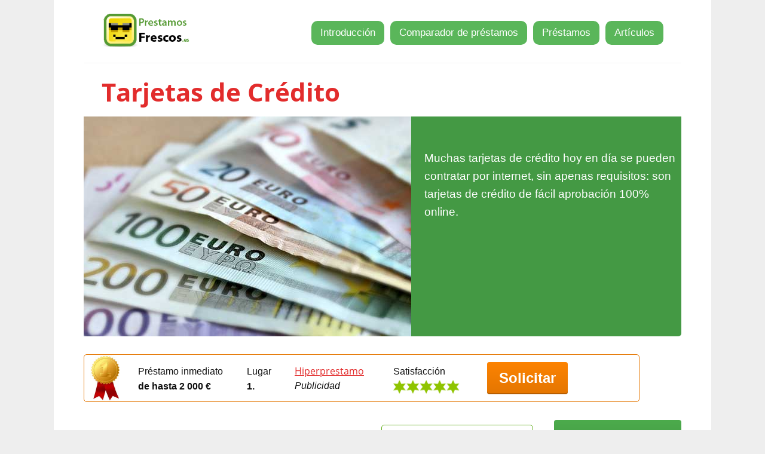

--- FILE ---
content_type: text/html; charset=utf-8
request_url: https://www.prestamosfrescos.es/tarjetas-de-credito
body_size: 14491
content:
<!DOCTYPE html>
<html lang="es">
<head>
    <meta charset="utf-8">
    <meta name="viewport" content="width=device-width, initial-scale=1.0, maximum-scale=1.0, user-scalable=no">
    <meta name="description" content="Muchas tarjetas de crédito hoy en día se pueden contratar por internet, sin apenas requisitos: son tarjetas de crédito de fácil aprobación 100% online.">
    <meta name="robots" content="index,follow">
    <meta property="og:title" content="Tarjetas de Crédito - PrestamosFrescos.es">
    <meta property="og:description" content="Muchas tarjetas de crédito hoy en día se pueden contratar por internet, sin apenas requisitos: son tarjetas de crédito de fácil aprobación 100% online.">
    <meta property="og:image" content="https://www.prestamosfrescos.es/assets/design/tartejas-credito.jpg">
    <meta property="og:url" content="https://www.prestamosfrescos.es/tarjetas-de-credito">
    <meta name="google-site-verification" content="JNliramDNO0o-2u9AdnS9i5jXU8HnFVNocATC8I0s00">
    <link rel="canonical" href="https://www.prestamosfrescos.es/tarjetas-de-credito">
    
    <link rel="shortcut icon" href="/assets/design/favicon.ico">
        <link rel="stylesheet" href="/assets/front/dist/styles.min.css?v=2" media="all">
    <meta name="viewport" content="width=device-width, initial-scale=1.0, maximum-scale=1.0, user-scalable=no">
<script async src="https://pagead2.googlesyndication.com/pagead/js/adsbygoogle.js?client=ca-pub-2047336476021474"
     crossorigin="anonymous"></script>
    <!--[if (lt IE 9)&(!IEMobile)]><script src="/assets/front/js/html5shiv.js"></script><![endif]-->
    <!--[if (lt IE 9)&(!IEMobile)]><script src="/assets/front/js/respond.min.js"></script><![endif]-->

    <title id="snippet--title">Tarjetas de Crédito</title>
<!-- Google Tag Manager -->
<script>(function(w,d,s,l,i){w[l]=w[l]||[];w[l].push({'gtm.start':
new Date().getTime(),event:'gtm.js'});var f=d.getElementsByTagName(s)[0],
j=d.createElement(s),dl=l!='dataLayer'?'&l='+l:'';j.async=true;j.src=
'https://www.googletagmanager.com/gtm.js?id='+i+dl;f.parentNode.insertBefore(j,f);
})(window,document,'script','dataLayer','GTM-TJS2JFF');</script>
<!-- End Google Tag Manager -->


    
</head>

<body>

    <div class="wrapper">
        <header class="header">
            <p class="logo only-desktop">
                <a href="https://www.prestamosfrescos.es" title="PrestamosFrescos.es"><img src="/assets/design/logo.png" alt="PrestamosFrescos.es logo"></a>
                <span class="font-smaller">Su hija Independiente</span>
            </p>

            <div class="header only-mobile">
                <div class="logo">
                    <p class="logo">
                        <a href="https://www.prestamosfrescos.es" title="PrestamosFrescos.es"><img src="/assets/design/logo.png" alt="PrestamosFrescos.es logo"></a>
                        <span class="font-smaller">Su hija Independiente</span>
                    </p>
                </div>
                <div class="link">
                    <a href="javascript:void(0)" class="nav-toggle">Menu</a>
                </div>
            </div>
            <nav class="nav">
    <ul id="nav">
        <li><a href="https://www.prestamosfrescos.es">Introducción</a></li>
        <li><a href="/comparador">Comparador de préstamos</a></li>  
        <li><a href="/prestamos">Préstamos</a></li>
        <li><a href="/blog">Artículos</a></li>
      
    </ul>
</nav><!-- .nav -->

        </header><!-- .header -->

        <div id="subheader">
            <h1 id="snippet--h1">        
         Tarjetas de Crédito
</h1>
        </div>

        
 



    <div class="hero">
        <div class="hero-image">
            <img src="/assets/design/top.jpg" alt="       Tarjetas de Crédito
">
        </div>
        <div class="hero-text">
            
            <p class="font-bigger" style="color:white">        Muchas tarjetas de crédito hoy en día se pueden contratar por internet, sin apenas requisitos: son tarjetas de crédito de fácil aprobación 100% online.
</p>

        </div>
    </div>
<div class="container">
   


 <div class="oneOffer" style="border:1px solid #e47601">
    <div class="short">
    <span class="logo" style="width:70px">
        <a href="https://www.prestamosfrescos.es/prestamo/Hiperprestamo/solicitud#form" target="_blank" rel="nofollow sponsored noopener"><img src="https://www.prestamosfrescos.es//assets/design/medal1.jpg" alt="Préstamo Principal"></a>
    </span>
  </div>        
        <div class="vyse" >
            <span class="title">Préstamo inmediato</span>
            <span class="subtitle">de hasta 2 000 €</span>
        </div>
        <div class="urok">
            <span class="title">Lugar</span>
            <span class="subtitle rating">1.</span>
        </div>
        <div class="jmeno">
            <h3 class="title"><a href="https://www.prestamosfrescos.es/prestamo/Hiperprestamo/solicitud#form" target="_blank" rel="nofollow sponsored noopener">Hiperprestamo</a></h3>
              <em>Publicidad</em>
        </div>
        <div class="doba-splaceni">
            <span class="title">Satisfacción</span>
            <span class="subtitle"><img src="https://www.prestamosfrescos.es/assets/design/5_stars.png" alt="5"></span>
        </div>
        <div class="tlacitka2">
            <a href="https://www.prestamosfrescos.es/prestamo/Hiperprestamo/solicitud#form" target="_blank" rel="nofollow sponsored noopener" class="button button-big button-03 info-button2" >Solicitar</a>
        </div>
    </div> 

  
<div id="form">
    <form class="inline" action="/comparador" method="get">
        <label>Comparar por monto del préstamo</label>
        <input type="text" placeholder="Ingrese el monto" value="1000" name="cantidad">
        <span class="currency">€</span>
        <button type="submit" class="button button-big button-02">Mostrar ofertas</button>
    </form>
</div>           <div id="pujcky" class="tab-content">
      <a class="sortByPrice" href="#pujcky">Importes disponibles <img src="/assets/design/sort-down.png" alt="ordenar por precio hacia abajo"><img src="/assets/design/sort-up.png" alt="Ordenar por precio up"></a> &nbsp;&nbsp;    <a class="sortByRating" href="#pujcky" >Tasa de interés <img src="/assets/design/sort-down.png" alt="Ordenar por tipo de interés baja"><img src="/assets/design/sort-up.png" alt="Ordenar por tipo de interés baja"></a>
         </div>
        <div class="results">
<div class="oneOffer results-row" style="display: block;clear:both" >
    <div class="short">
        <div class="logo">
            <div>&nbsp;</div>
            <a href="/prestamo/capital-on-tap-tarjeta" title="Capital on tap tarjeta">
                    <img src="/assets/design/capital-on-tap-tarjeta-logo.png" alt="Capital on tap tarjeta">
            </a>
        </div>
             <div class="jmeno">
            <span class="title"><a href="/prestamo/capital-on-tap-tarjeta" title="Capital on tap tarjeta">Capital on tap tarjeta</a></span>
            <span class="subtitle"><img src="/assets/design/5_stars.png" class="stars" alt="Capital on tap tarjeta hodnocení - 5"></span>
        </div>
        <span class="price">50000</span>
        <div class="vyse">
            <span class="title">Importes disponibles</span>
            <span class="subtitle">500 € - 50 000 €</span>
        </div>
        <div class="urok">
            <span class="title">Interés</span>
            <span class="subtitle rating">0,79 %</span>
        </div>
        <div class="doba-splaceni">
            <span class="title">Devolución</span>
            <span class="subtitle">1 - 18 meses</span>
        </div>
        <div class="tlacitka">
            <a href="#informace" class="button button-normal button-02 btn_informace">Información</a>
            <a href="/prestamo/capital-on-tap-tarjeta/solicitud#form" class="button button-normal button-01 info-button2" target="_blank" rel="nofollow noopener">Más </a>
        </div>
    </div>
   
    <div class="offerDetail detail" >
        <h4>Los comunicados de prensa</h4>
        <div class="col col_01">
            <div class="left first">
                <p class="head">Propiedades de los préstamos</p>
                <ul class="gray list">
                    <li><span>Crédito desde hasta 50.000€
</span></li>
                    <li><span>Que puedes pagar de 1 a 18 meses</span></li>
                </ul>
            </div>
        </div>
        <div class="col col_02">
            <div class="left">
                <p class="head">Los términos del préstamo</p>
                <ul class="gray list">
                    <li><span>Tener más de 18 años
</span></li>
                    <li><span>Con Domicilio permanente de España</span></li>
                </ul>
            </div>
        </div>

        <div class="col col_03">
            <div class="left second">
                <p class="head">Acerca de</p>
                <p></p>
                <ul class="step-by-step">
                </ul>
                <p style="text-align: justify;">
                    
                    aqui esta informacion sobre la empresa <a href="/prestamo/capital-on-tap-tarjeta/sobre-la-empresa">New Wave Capital Ltd.</a>
                </p>
            </div>
        </div>
        <div class="end">
           
                <span>Prestado de 50 000 Euros con interés de la 0,79 %</span>
                <a href="/prestamo/capital-on-tap-tarjeta/solicitud#form" class="button button-big button-01"><i class="icon-arrow"></i>Más información</a><span style="background:#5ab65a;color:white;padding:4px 10px;font-size:12px;font-weight:normal">publicidad</span>
           

                <p class="font-smaller">Ejemplo: <em>Si pide prestado 5 000 € por 12 meses, va a pagar 7 202.06  € en total. Así que el impuesto va a ser 202.06 €.​</em></p>
        </div>
    </div>
</div>
<div class="oneOffer results-row" style="display: block;clear:both" >
    <div class="short">
        <div class="logo">
            <div>&nbsp;</div>
            <a href="/prestamo/self-bank-tarjeta" title="Self Bank Ten Tu Crédito (tarjeta)">
                    <img src="/assets/design/self-bank-tarjeta-logo.jpeg" alt="Self Bank Ten Tu Crédito (tarjeta)">
            </a>
        </div>
             <div class="jmeno">
            <span class="title"><a href="/prestamo/self-bank-tarjeta" title="Self Bank Ten Tu Crédito (tarjeta)">Self Bank Ten Tu Crédito (tarjeta)</a></span>
            <span class="subtitle"><img src="/assets/design/3_stars.png" class="stars" alt="Self Bank Ten Tu Crédito (tarjeta) hodnocení - 3"></span>
        </div>
        <span class="price">15000</span>
        <div class="vyse">
            <span class="title">Importes disponibles</span>
            <span class="subtitle">1 € - 15 000 €</span>
        </div>
        <div class="urok">
            <span class="title">Interés</span>
            <span class="subtitle rating">4,66 %</span>
        </div>
        <div class="doba-splaceni">
            <span class="title">Devolución</span>
            <span class="subtitle">1 - 12 meses</span>
        </div>
        <div class="tlacitka">
            <a href="#informace" class="button button-normal button-02 btn_informace">Información</a>
            <a href="/prestamo/self-bank-tarjeta/solicitud#form" class="button button-normal button-01 info-button2" target="_blank" rel="nofollow noopener">Más </a>
        </div>
    </div>
   
    <div class="offerDetail detail" >
        <h4>Los comunicados de prensa</h4>
        <div class="col col_01">
            <div class="left first">
                <p class="head">Propiedades de los préstamos</p>
                <ul class="gray list">
                    <li><span>Crédito hasta 15.000€
</span></li>
                    <li><span>Sin plazos de madurez</span></li>
                </ul>
            </div>
        </div>
        <div class="col col_02">
            <div class="left">
                <p class="head">Los términos del préstamo</p>
                <ul class="gray list">
                    <li><span>Tener más de 18 años
</span></li>
                    <li><span>Con Domicilio permanente de España</span></li>
                </ul>
            </div>
        </div>

        <div class="col col_03">
            <div class="left second">
                <p class="head">Acerca de</p>
                <p></p>
                <ul class="step-by-step">
                </ul>
                <p style="text-align: justify;">
                    Self Bank es un banco 100% digital que ofrece servicios orientados a las inversiones, cuenta con el respaldo de Warburg Pincus (fondo de capital de riesgo norteamericano) y ha desarrollado una plataforma de negociación avanzada desde su fundación …
                    aqui esta informacion sobre la empresa <a href="/prestamo/self-bank-tarjeta/sobre-la-empresa">Self Trade Bank, S.A.U.</a>
                </p>
            </div>
        </div>
        <div class="end">
           
                <span>Prestado de 15 000 Euros con interés de la 4,66 %</span>
                <a href="/prestamo/self-bank-tarjeta/solicitud#form" class="button button-big button-01"><i class="icon-arrow"></i>Más información</a><span style="background:#5ab65a;color:white;padding:4px 10px;font-size:12px;font-weight:normal">publicidad</span>
           

                <p class="font-smaller">Ejemplo: <em>Si pide prestado 1 000 € por 12 meses, va a pagar 1 192.06 € en total. Así que el impuesto va a ser 192.06 €.​</em></p>
        </div>
    </div>
</div>
<div class="oneOffer results-row" style="display: block;clear:both" >
    <div class="short">
        <div class="logo">
            <div>&nbsp;</div>
            <a href="/prestamo/tarjeta-alcampo" title="Tarjeta Alcampo">
                    <img src="/assets/design/tarjeta-alcampo-logo.png" alt="Tarjeta Alcampo">
            </a>
        </div>
             <div class="jmeno">
            <span class="title"><a href="/prestamo/tarjeta-alcampo" title="Tarjeta Alcampo">Tarjeta Alcampo</a></span>
            <span class="subtitle"><img src="/assets/design/5_stars.png" class="stars" alt="Tarjeta Alcampo hodnocení - 5"></span>
        </div>
        <span class="price">3000</span>
        <div class="vyse">
            <span class="title">Importes disponibles</span>
            <span class="subtitle">100 € - 3 000 €</span>
        </div>
        <div class="urok">
            <span class="title">Interés</span>
            <span class="subtitle rating">0 %</span>
        </div>
        <div class="doba-splaceni">
            <span class="title">Devolución</span>
            <span class="subtitle">1 - 36 meses</span>
        </div>
        <div class="tlacitka">
            <a href="#informace" class="button button-normal button-02 btn_informace">Información</a>
            <a href="/prestamo/tarjeta-alcampo/solicitud#form" class="button button-normal button-01 info-button2" target="_blank" rel="nofollow noopener">Más </a>
        </div>
    </div>
   
    <div class="offerDetail detail" >
        <h4>Los comunicados de prensa</h4>
        <div class="col col_01">
            <div class="left first">
                <p class="head">Propiedades de los préstamos</p>
                <ul class="gray list">
                    <li><span>Gratuita, sin cuota de emisión ni de renovación
</span></li>
                    <li><span>Descuentos exclusivos en productos
</span></li>
                    <li><span>Paga tus compras en Alcampo y otros comercios adheridos</span></li>
                </ul>
            </div>
        </div>
        <div class="col col_02">
            <div class="left">
                <p class="head">Los términos del préstamo</p>
                <ul class="gray list">
                    <li><span>Tener más de 18 años
</span></li>
                    <li><span>Con Domicilio permanente de España
</span></li>
                    <li><span>Contar con ingresos mensuales que le permitan devolver en tiempo y forma el préstamo solicitado</span></li>
                </ul>
            </div>
        </div>

        <div class="col col_03">
            <div class="left second">
                <p class="head">Acerca de</p>
                <p></p>
                <ul class="step-by-step">
                </ul>
                <p style="text-align: justify;">
                    
                    aqui esta informacion sobre la empresa <a href="/prestamo/tarjeta-alcampo/sobre-la-empresa">Oney Servicios Financieros E.F.C., S.A.U.</a>
                </p>
            </div>
        </div>
        <div class="end">
           
                <span>Prestado de 3 000 Euros con interés de la 0 %</span>
                <a href="/prestamo/tarjeta-alcampo/solicitud#form" class="button button-big button-01"><i class="icon-arrow"></i>Más información</a><span style="background:#5ab65a;color:white;padding:4px 10px;font-size:12px;font-weight:normal">publicidad</span>
           

                <p class="font-smaller">Ejemplo: <em>TIN 0% TAE 0%. Ejemplo para una compra de 200€. Importe total adeudado: 200€ a pagar el 1 del mes siguiente. Cuota fácil: TIN 20,28% TAE 22,28%. Ejemplo para una compra de 150€ sin incluir operaciones posteriores.Importe total adeudado: 165,70€ a pagar en cuotas según dispuesto en tarjeta del siguiente modo: 11 cuotas de 15€, y una última de 0,70€. Plazo: 12 meses. La última cuota y la TAE podrán variar en función de la fecha de contratación. Importe máximo a financiar 3.000€. Todas las financiaciones sujetas a la aprobación de Oney Servicios Financieros E.F.C., S.A.U</em></p>
        </div>
    </div>
</div>
<div class="oneOffer results-row" style="display: block;clear:both" >
    <div class="short">
        <div class="logo">
            <div>&nbsp;</div>
            <a href="/prestamo/bankinter-tarjetas" title="Bankinter tarjetas">
                    <img src="/assets/design/bankinter-tarjetas-logo.png" alt="Bankinter tarjetas">
            </a>
        </div>
             <div class="jmeno">
            <span class="title"><a href="/prestamo/bankinter-tarjetas" title="Bankinter tarjetas">Bankinter tarjetas</a></span>
            <span class="subtitle"><img src="/assets/design/5_stars.png" class="stars" alt="Bankinter tarjetas hodnocení - 5"></span>
        </div>
        <span class="price">9000</span>
        <div class="vyse">
            <span class="title">Importes disponibles</span>
            <span class="subtitle">100 € - 9 000 €</span>
        </div>
        <div class="urok">
            <span class="title">Interés</span>
            <span class="subtitle rating">26,82 %</span>
        </div>
        <div class="doba-splaceni">
            <span class="title">Devolución</span>
            <span class="subtitle">1 - 12 meses</span>
        </div>
        <div class="tlacitka">
            <a href="#informace" class="button button-normal button-02 btn_informace">Información</a>
            <a href="/prestamo/bankinter-tarjetas/solicitud#form" class="button button-normal button-01 info-button2" target="_blank" rel="nofollow noopener">Más </a>
        </div>
    </div>
   
    <div class="offerDetail detail" >
        <h4>Los comunicados de prensa</h4>
        <div class="col col_01">
            <div class="left first">
                <p class="head">Propiedades de los préstamos</p>
                <ul class="gray list">
                    <li><span>Crédito hasta 9.000€
</span></li>
                    <li><span>Que puedes pagar en un plazo de 1 - 12 meses</span></li>
                </ul>
            </div>
        </div>
        <div class="col col_02">
            <div class="left">
                <p class="head">Los términos del préstamo</p>
                <ul class="gray list">
                    <li><span>Tener más de 18 años
</span></li>
                    <li><span>Con Domicilio permanente de España</span></li>
                </ul>
            </div>
        </div>

        <div class="col col_03">
            <div class="left second">
                <p class="head">Acerca de</p>
                <p></p>
                <ul class="step-by-step">
                </ul>
                <p style="text-align: justify;">
                    
                    aqui esta informacion sobre la empresa <a href="/prestamo/bankinter-tarjetas/sobre-la-empresa">Bankinter S.A.</a>
                </p>
            </div>
        </div>
        <div class="end">
           
                <span>Prestado de 9 000 Euros con interés de la 26,82 %</span>
                <a href="/prestamo/bankinter-tarjetas/solicitud#form" class="button button-big button-01"><i class="icon-arrow"></i>Más información</a><span style="background:#5ab65a;color:white;padding:4px 10px;font-size:12px;font-weight:normal">publicidad</span>
           

                <p class="font-smaller">Ejemplo: <em>Para una disposición de 1.500 euros tanto para una disposición de efectivo o un Smart Cash, realizada el día 1 de mes con forma de pago aplazado, cuota fija, a pagar en 12 meses, bajo la hipótesis de que no se produzcan más disposiciones en dicho plazo. Tipo de interés nominal anual fijo: 24,00%, T.A.E. 26,82%, con 11 cuotas mensuales de 141,84 euros cada una y una última de 141,82€. Importe total a pagar: 1702,06 euros.</em></p>
        </div>
    </div>
</div>
<div class="oneOffer results-row" style="display: block;clear:both" >
    <div class="short">
        <div class="logo">
            <div>&nbsp;</div>
            <a href="/prestamo/imaginbank" title="ImaginBank Tarjeta">
                    <img src="/assets/design/imaginbank-logo.png" alt="ImaginBank Tarjeta">
            </a>
        </div>
             <div class="jmeno">
            <span class="title"><a href="/prestamo/imaginbank" title="ImaginBank Tarjeta">ImaginBank Tarjeta</a></span>
            <span class="subtitle"><img src="/assets/design/4_stars.png" class="stars" alt="ImaginBank Tarjeta hodnocení - 4"></span>
        </div>
        <span class="price">1000</span>
        <div class="vyse">
            <span class="title">Importes disponibles</span>
            <span class="subtitle">1 € - 1 000 €</span>
        </div>
        <div class="urok">
            <span class="title">Interés</span>
            <span class="subtitle rating">4,5 %</span>
        </div>
        <div class="doba-splaceni">
            <span class="title">Devolución</span>
            <span class="subtitle">3 - 12 meses</span>
        </div>
        <div class="tlacitka">
            <a href="#informace" class="button button-normal button-02 btn_informace">Información</a>
            <a href="/prestamo/imaginbank/solicitud#form" class="button button-normal button-01 info-button2" target="_blank" rel="nofollow noopener">Más </a>
        </div>
    </div>
   
    <div class="offerDetail detail" >
        <h4>Los comunicados de prensa</h4>
        <div class="col col_01">
            <div class="left first">
                <p class="head">Propiedades de los préstamos</p>
                <ul class="gray list">
                    <li><span>Préstamos hasta 1.000€
</span></li>
                    <li><span>Que puedes pagar en un plazo de 3 - 12 meses</span></li>
                </ul>
            </div>
        </div>
        <div class="col col_02">
            <div class="left">
                <p class="head">Los términos del préstamo</p>
                <ul class="gray list">
                    <li><span>Tener más de 18 años
</span></li>
                    <li><span>Con Domicilio permanente de España</span></li>
                </ul>
            </div>
        </div>

        <div class="col col_03">
            <div class="left second">
                <p class="head">Acerca de</p>
                <p></p>
                <ul class="step-by-step">
                </ul>
                <p style="text-align: justify;">
                    
                    aqui esta informacion sobre la empresa <a href="/prestamo/imaginbank/sobre-la-empresa">CaixaBank, S.A.</a>
                </p>
            </div>
        </div>
        <div class="end">
           
                <span>Prestado de 1 000 Euros con interés de la 4,5 %</span>
                <a href="/prestamo/imaginbank/solicitud#form" class="button button-big button-01"><i class="icon-arrow"></i>Más información</a><span style="background:#5ab65a;color:white;padding:4px 10px;font-size:12px;font-weight:normal">publicidad</span>
           

                <p class="font-smaller">Ejemplo: <em>Información sobre el pago a plazos: para el fraccionamiento de una operación de disposición destinada a la adquisición de bienes y servicios en establecimientos a 3, 6 o 12 plazos, se aplica un tipo de interés del 23,40% anual. Ejemplo del funcionamiento del pago a plazos: en una compra de 100 € fraccionada en 3 cuotas, el importe que pagarías en cada una de los 3 cuotas sería de 35,30 € (importe total adeudado 105,91 €), TAE: 25,91% (TAE calculada teniendo en cuenta una compra realizada el 1-12-2017 y primer pago, el 1-2-2018). Todo esto en la hipótesis de que no se realicen nuevas operaciones que incrementen el saldo deudor de la tarjeta y que la deuda se formalice en el inicio del periodo.</em></p>
        </div>
    </div>
</div>
<div class="oneOffer results-row" style="display: block;clear:both" >
    <div class="short">
        <div class="logo">
            <div>&nbsp;</div>
            <a href="/prestamo/tarjeta-mi-otra-123" title="Tarjeta Mi Otra 123">
                    <img src="/assets/design/tarjeta-mi-otra-123-logo.png" alt="Tarjeta Mi Otra 123">
            </a>
        </div>
             <div class="jmeno">
            <span class="title"><a href="/prestamo/tarjeta-mi-otra-123" title="Tarjeta Mi Otra 123">Tarjeta Mi Otra 123</a></span>
            <span class="subtitle"><img src="/assets/design/4_stars.png" class="stars" alt="Tarjeta Mi Otra 123 hodnocení - 4"></span>
        </div>
        <span class="price">2000</span>
        <div class="vyse">
            <span class="title">Importes disponibles</span>
            <span class="subtitle">1 € - 2 000 €</span>
        </div>
        <div class="urok">
            <span class="title">Interés</span>
            <span class="subtitle rating">18 %</span>
        </div>
        <div class="doba-splaceni">
            <span class="title">Devolución</span>
            <span class="subtitle">1 - 12 meses</span>
        </div>
        <div class="tlacitka">
            <a href="#informace" class="button button-normal button-02 btn_informace">Información</a>
            <a href="/prestamo/tarjeta-mi-otra-123/solicitud#form" class="button button-normal button-01 info-button2" target="_blank" rel="nofollow noopener">Más </a>
        </div>
    </div>
   
    <div class="offerDetail detail" >
        <h4>Los comunicados de prensa</h4>
        <div class="col col_01">
            <div class="left first">
                <p class="head">Propiedades de los préstamos</p>
                <ul class="gray list">
                    <li><span>Crédito hasta 2.000€
</span></li>
                    <li><span>Que puedes pagar en un plazo de 1 - 12 meses</span></li>
                </ul>
            </div>
        </div>
        <div class="col col_02">
            <div class="left">
                <p class="head">Los términos del préstamo</p>
                <ul class="gray list">
                    <li><span>Tener más de 18 años
</span></li>
                    <li><span>Con Domicilio permanente de España</span></li>
                </ul>
            </div>
        </div>

        <div class="col col_03">
            <div class="left second">
                <p class="head">Acerca de</p>
                <p></p>
                <ul class="step-by-step">
                </ul>
                <p style="text-align: justify;">
                    
                    aqui esta informacion sobre la empresa <a href="/prestamo/tarjeta-mi-otra-123/sobre-la-empresa">Banco Santander, S.A.</a>
                </p>
            </div>
        </div>
        <div class="end">
           
                <span>Prestado de 2 000 Euros con interés de la 18 %</span>
                <a href="/prestamo/tarjeta-mi-otra-123/solicitud#form" class="button button-big button-01"><i class="icon-arrow"></i>Más información</a><span style="background:#5ab65a;color:white;padding:4px 10px;font-size:12px;font-weight:normal">publicidad</span>
           

                <p class="font-smaller">Ejemplo: <em>(3) TIN, 18%. TAE 19,56%, calculada sobre el supuesto de que se ha dispuesto de un importe de 1.500 euros a devolver en 12 cuotas mensuales iguales durante el periodo de un año  de 137,52 euros Importe total adeudado 1.650,24 euros. Adicionalmente se cobrarán las comisiones, en su caso, asociadas a las operaciones realizadas.</em></p>
        </div>
    </div>
</div>
<div class="oneOffer results-row" style="display: block;clear:both" >
    <div class="short">
        <div class="logo">
            <div>&nbsp;</div>
            <a href="/prestamo/tarjeta-citibank" title="Tarjeta Citibank">
                    <img src="/assets/design/tarjeta-citibank-logo.png" alt="Tarjeta Citibank">
            </a>
        </div>
             <div class="jmeno">
            <span class="title"><a href="/prestamo/tarjeta-citibank" title="Tarjeta Citibank">Tarjeta Citibank</a></span>
            <span class="subtitle"><img src="/assets/design/5_stars.png" class="stars" alt="Tarjeta Citibank hodnocení - 5"></span>
        </div>
        <span class="price">2000</span>
        <div class="vyse">
            <span class="title">Importes disponibles</span>
            <span class="subtitle">1 € - 2 000 €</span>
        </div>
        <div class="urok">
            <span class="title">Interés</span>
            <span class="subtitle rating">0 %</span>
        </div>
        <div class="doba-splaceni">
            <span class="title">Devolución</span>
            <span class="subtitle">1 - 12 meses</span>
        </div>
        <div class="tlacitka">
            <a href="#informace" class="button button-normal button-02 btn_informace">Información</a>
            <a href="/prestamo/tarjeta-citibank/solicitud#form" class="button button-normal button-01 info-button2" target="_blank" rel="nofollow noopener">Más </a>
        </div>
    </div>
   
    <div class="offerDetail detail" >
        <h4>Los comunicados de prensa</h4>
        <div class="col col_01">
            <div class="left first">
                <p class="head">Propiedades de los préstamos</p>
                <ul class="gray list">
                    <li><span>Crédito hasta 2.000€
</span></li>
                    <li><span>Que puedes pagar en un plazo de 1 - 12 meses</span></li>
                </ul>
            </div>
        </div>
        <div class="col col_02">
            <div class="left">
                <p class="head">Los términos del préstamo</p>
                <ul class="gray list">
                    <li><span>Tener más de 18 años
</span></li>
                    <li><span>Con Domicilio permanente de España</span></li>
                </ul>
            </div>
        </div>

        <div class="col col_03">
            <div class="left second">
                <p class="head">Acerca de</p>
                <p></p>
                <ul class="step-by-step">
                </ul>
                <p style="text-align: justify;">
                    
                    aqui esta informacion sobre la empresa <a href="/prestamo/tarjeta-citibank/sobre-la-empresa">Citibank Espana SA</a>
                </p>
            </div>
        </div>
        <div class="end">
           
                <span>Prestado de 2 000 Euros con interés de la 0 %</span>
                <a href="/prestamo/tarjeta-citibank/solicitud#form" class="button button-big button-01"><i class="icon-arrow"></i>Más información</a><span style="background:#5ab65a;color:white;padding:4px 10px;font-size:12px;font-weight:normal">publicidad</span>
           

                <p class="font-smaller">Ejemplo: <em>Si pide prestado 1 0 € por 12 meses, va a pagar 100 € en total. Así que el impuesto va a ser 0 €.​</em></p>
        </div>
    </div>
</div>
<div class="oneOffer results-row" style="display: block;clear:both" >
    <div class="short">
        <div class="logo">
            <div>&nbsp;</div>
            <a href="/prestamo/worten-tarjeta" title="Worten tarjeta">
                    <img src="/assets/design/worten-tarjeta-logo.jpg" alt="Worten tarjeta">
            </a>
        </div>
             <div class="jmeno">
            <span class="title"><a href="/prestamo/worten-tarjeta" title="Worten tarjeta">Worten tarjeta</a></span>
            <span class="subtitle"><img src="/assets/design/3_stars.png" class="stars" alt="Worten tarjeta hodnocení - 3"></span>
        </div>
        <span class="price">2000</span>
        <div class="vyse">
            <span class="title">Importes disponibles</span>
            <span class="subtitle">1 € - 2 000 €</span>
        </div>
        <div class="urok">
            <span class="title">Interés</span>
            <span class="subtitle rating">0 %</span>
        </div>
        <div class="doba-splaceni">
            <span class="title">Devolución</span>
            <span class="subtitle">3 - 48 meses</span>
        </div>
        <div class="tlacitka">
            <a href="#informace" class="button button-normal button-02 btn_informace">Información</a>
            <a href="/prestamo/worten-tarjeta/solicitud#form" class="button button-normal button-01 info-button2" target="_blank" rel="nofollow noopener">Más </a>
        </div>
    </div>
   
    <div class="offerDetail detail" >
        <h4>Los comunicados de prensa</h4>
        <div class="col col_01">
            <div class="left first">
                <p class="head">Propiedades de los préstamos</p>
                <ul class="gray list">
                    <li><span>Crédito hasta 2.000€
</span></li>
                    <li><span>Que puedes pagar en un plazo de 4 - 48 meses</span></li>
                </ul>
            </div>
        </div>
        <div class="col col_02">
            <div class="left">
                <p class="head">Los términos del préstamo</p>
                <ul class="gray list">
                    <li><span>Tener más de 18 años
</span></li>
                    <li><span>Con Domicilio permanente de España</span></li>
                </ul>
            </div>
        </div>

        <div class="col col_03">
            <div class="left second">
                <p class="head">Acerca de</p>
                <p></p>
                <ul class="step-by-step">
                </ul>
                <p style="text-align: justify;">
                    
                    aqui esta informacion sobre la empresa <a href="/prestamo/worten-tarjeta/sobre-la-empresa">Worten España Distribución SL</a>
                </p>
            </div>
        </div>
        <div class="end">
           
                <span>Prestado de 2 000 Euros con interés de la 0 %</span>
                <a href="/prestamo/worten-tarjeta/solicitud#form" class="button button-big button-01"><i class="icon-arrow"></i>Más información</a><span style="background:#5ab65a;color:white;padding:4px 10px;font-size:12px;font-weight:normal">publicidad</span>
           

                <p class="font-smaller">Ejemplo: <em>Acumulas 5 € en pagos a cuota fija mensual y/o plazos con interés, y 2 € si el pago es a fin de mes.</em></p>
        </div>
    </div>
</div>
<div class="oneOffer results-row" style="display: block;clear:both" >
    <div class="short">
        <div class="logo">
            <div>&nbsp;</div>
            <a href="/prestamo/banco-sabadell-tarjeta-de-prepago" title="Banco Sabadell tarjeta de prepago">
                    <img src="/assets/design/banco-sabadell-tarjeta-de-prepago-logo.png" alt="Banco Sabadell tarjeta de prepago">
            </a>
        </div>
             <div class="jmeno">
            <span class="title"><a href="/prestamo/banco-sabadell-tarjeta-de-prepago" title="Banco Sabadell tarjeta de prepago">Banco Sabadell tarjeta de prepago</a></span>
            <span class="subtitle"><img src="/assets/design/4_stars.png" class="stars" alt="Banco Sabadell tarjeta de prepago hodnocení - 4"></span>
        </div>
        <span class="price">5000</span>
        <div class="vyse">
            <span class="title">Importes disponibles</span>
            <span class="subtitle">15 € - 5 000 €</span>
        </div>
        <div class="urok">
            <span class="title">Interés</span>
            <span class="subtitle rating">6 %</span>
        </div>
        <div class="doba-splaceni">
            <span class="title">Devolución</span>
            <span class="subtitle">1 - 12 meses</span>
        </div>
        <div class="tlacitka">
            <a href="#informace" class="button button-normal button-02 btn_informace">Información</a>
            <a href="/prestamo/banco-sabadell-tarjeta-de-prepago/solicitud#form" class="button button-normal button-01 info-button2" target="_blank" rel="nofollow noopener">Más </a>
        </div>
    </div>
   
    <div class="offerDetail detail" >
        <h4>Los comunicados de prensa</h4>
        <div class="col col_01">
            <div class="left first">
                <p class="head">Propiedades de los préstamos</p>
                <ul class="gray list">
                    <li><span>Crédito hasta 5.000€
</span></li>
                    <li><span>Que puedes pagar en un plazo de 1 - 12 meses</span></li>
                </ul>
            </div>
        </div>
        <div class="col col_02">
            <div class="left">
                <p class="head">Los términos del préstamo</p>
                <ul class="gray list">
                    <li><span>Tener más de 18 años
</span></li>
                    <li><span>Con Domicilio permanente de España</span></li>
                </ul>
            </div>
        </div>

        <div class="col col_03">
            <div class="left second">
                <p class="head">Acerca de</p>
                <p></p>
                <ul class="step-by-step">
                </ul>
                <p style="text-align: justify;">
                    
                    aqui esta informacion sobre la empresa <a href="/prestamo/banco-sabadell-tarjeta-de-prepago/sobre-la-empresa">Banco de Sabadell, S.A.</a>
                </p>
            </div>
        </div>
        <div class="end">
           
                <span>Prestado de 5 000 Euros con interés de la 6 %</span>
                <a href="/prestamo/banco-sabadell-tarjeta-de-prepago/solicitud#form" class="button button-big button-01"><i class="icon-arrow"></i>Más información</a><span style="background:#5ab65a;color:white;padding:4px 10px;font-size:12px;font-weight:normal">publicidad</span>
           

                <p class="font-smaller">Ejemplo: <em>1.500 euros tanto para una disposición de efectivo o un Smart Cash, realizada el día 1 de mes con forma de pago aplazado, cuota fija, a pagar en 12 meses, bajo la hipótesis de que no se produzcan más disposiciones en dicho plazo. Tipo de interés nominal anual fijo: 24,00%, T.A.E. 26,82%, con 11 cuotas mensuales de 141,84 euros cada una y una última de 141,82€. Importe total a pagar: 1702,06 euros.</em></p>
        </div>
    </div>
</div>
<div class="oneOffer results-row" style="display: block;clear:both" >
    <div class="short">
        <div class="logo">
            <div>&nbsp;</div>
            <a href="/prestamo/tarjeta-obsidiana" title="Tarjeta Bankintercard Oro (Tarjeta Obsidiana)">
                    <img src="/assets/design/tarjeta-obsidiana-logo.png" alt="Tarjeta Bankintercard Oro (Tarjeta Obsidiana)">
            </a>
        </div>
             <div class="jmeno">
            <span class="title"><a href="/prestamo/tarjeta-obsidiana" title="Tarjeta Bankintercard Oro (Tarjeta Obsidiana)">Tarjeta Bankintercard Oro (Tarjeta Obsidiana)</a></span>
            <span class="subtitle"><img src="/assets/design/4_stars.png" class="stars" alt="Tarjeta Bankintercard Oro (Tarjeta Obsidiana) hodnocení - 4"></span>
        </div>
        <span class="price">5000</span>
        <div class="vyse">
            <span class="title">Importes disponibles</span>
            <span class="subtitle">1 000 € - 5 000 €</span>
        </div>
        <div class="urok">
            <span class="title">Interés</span>
            <span class="subtitle rating">18,36 %</span>
        </div>
        <div class="doba-splaceni">
            <span class="title">Devolución</span>
            <span class="subtitle">1 - 12 meses</span>
        </div>
        <div class="tlacitka">
            <a href="#informace" class="button button-normal button-02 btn_informace">Información</a>
            <a href="/prestamo/tarjeta-obsidiana/solicitud#form" class="button button-normal button-01 info-button2" target="_blank" rel="nofollow noopener">Más </a>
        </div>
    </div>
   
    <div class="offerDetail detail" >
        <h4>Los comunicados de prensa</h4>
        <div class="col col_01">
            <div class="left first">
                <p class="head">Propiedades de los préstamos</p>
                <ul class="gray list">
                    <li><span>Crédito hasta 5.000€
</span></li>
                    <li><span>Que puedes pagar en un plazo de 1 - 12 meses</span></li>
                </ul>
            </div>
        </div>
        <div class="col col_02">
            <div class="left">
                <p class="head">Los términos del préstamo</p>
                <ul class="gray list">
                    <li><span>Tener más de 18 años
</span></li>
                    <li><span>Con Domicilio permanente de España</span></li>
                </ul>
            </div>
        </div>

        <div class="col col_03">
            <div class="left second">
                <p class="head">Acerca de</p>
                <p></p>
                <ul class="step-by-step">
                </ul>
                <p style="text-align: justify;">
                    
                    aqui esta informacion sobre la empresa <a href="/prestamo/tarjeta-obsidiana/sobre-la-empresa">Bankinter S.A.</a>
                </p>
            </div>
        </div>
        <div class="end">
           
                <span>Prestado de 5 000 Euros con interés de la 18,36 %</span>
                <a href="/prestamo/tarjeta-obsidiana/solicitud#form" class="button button-big button-01"><i class="icon-arrow"></i>Más información</a><span style="background:#5ab65a;color:white;padding:4px 10px;font-size:12px;font-weight:normal">publicidad</span>
           

                <p class="font-smaller">Ejemplo: <em>Si pide prestado 5 000 € por 12 meses, va a pagar 7 202.06  € en total. Así que el impuesto va a ser 202.06 €.​</em></p>
        </div>
    </div>
</div>
<div class="oneOffer results-row" style="display: block;clear:both" >
    <div class="short">
        <div class="logo">
            <div>&nbsp;</div>
            <a href="/prestamo/triodos-bank-tarjeta-credito" title="Triodos Bank Tarjeta Crédito">
                    <img src="/assets/design/triodos-bank-tarjeta-credito-logo.png" alt="Triodos Bank Tarjeta Crédito">
            </a>
        </div>
             <div class="jmeno">
            <span class="title"><a href="/prestamo/triodos-bank-tarjeta-credito" title="Triodos Bank Tarjeta Crédito">Triodos Bank Tarjeta Crédito</a></span>
            <span class="subtitle"><img src="/assets/design/4_stars.png" class="stars" alt="Triodos Bank Tarjeta Crédito hodnocení - 4"></span>
        </div>
        <span class="price">600</span>
        <div class="vyse">
            <span class="title">Importes disponibles</span>
            <span class="subtitle">60 € - 600 €</span>
        </div>
        <div class="urok">
            <span class="title">Interés</span>
            <span class="subtitle rating">10 %</span>
        </div>
        <div class="doba-splaceni">
            <span class="title">Devolución</span>
            <span class="subtitle">1 - 12 meses</span>
        </div>
        <div class="tlacitka">
            <a href="#informace" class="button button-normal button-02 btn_informace">Información</a>
            <a href="/prestamo/triodos-bank-tarjeta-credito/solicitud#form" class="button button-normal button-01 info-button2" target="_blank" rel="nofollow noopener">Más </a>
        </div>
    </div>
   
    <div class="offerDetail detail" >
        <h4>Los comunicados de prensa</h4>
        <div class="col col_01">
            <div class="left first">
                <p class="head">Propiedades de los préstamos</p>
                <ul class="gray list">
                    <li><span>Crédito hasta 600€
</span></li>
                    <li><span>Que puedes pagar en un plazo de 1 - 12 meses</span></li>
                </ul>
            </div>
        </div>
        <div class="col col_02">
            <div class="left">
                <p class="head">Los términos del préstamo</p>
                <ul class="gray list">
                    <li><span>Tener más de 18 años
</span></li>
                    <li><span>Con Domicilio permanente de España</span></li>
                </ul>
            </div>
        </div>

        <div class="col col_03">
            <div class="left second">
                <p class="head">Acerca de</p>
                <p></p>
                <ul class="step-by-step">
                </ul>
                <p style="text-align: justify;">
                    
                    aqui esta informacion sobre la empresa <a href="/prestamo/triodos-bank-tarjeta-credito/sobre-la-empresa">Triodos Bank N.V. S.E.</a>
                </p>
            </div>
        </div>
        <div class="end">
           
                <span>Prestado de 600 Euros con interés de la 10 %</span>
                <a href="/prestamo/triodos-bank-tarjeta-credito/solicitud#form" class="button button-big button-01"><i class="icon-arrow"></i>Más información</a><span style="background:#5ab65a;color:white;padding:4px 10px;font-size:12px;font-weight:normal">publicidad</span>
           

                <p class="font-smaller">Ejemplo: <em>La TAE está calculada para un importe dispuesto de 1.200 € a pagar en 12 cuotas mensuales de 106,62 € (última cuota 106,60 €) y con una comisión de mantenimiento de 34 € anuales. El importe total adeudado suma 1.313,42 €. A efectos informativos, indicamos que el importe de línea de crédito mínimo que se puede solicitar es de 600 € (TAE 25,86%) a pagar en 12 cuotas mensuales de 53,31 € (última cuota 53,32 €) y con una comisión de mantenimiento de 34 € anuales. El importe total adeudado suma 673,73 €. El máximo de 5.000 € (TAE 14,13%) a pagar en 12 cuotas mensuales de 444,24 € (última cuota 444,29 €) y con una comisión de mantenimiento de 34 € anuales. El importe total adeudado suma 5.364,93 €. En ambos casos la TAE se ha calculado aplicando las mismas condiciones que en el ejemplo representativo.</em></p>
        </div>
    </div>
</div>
<div class="oneOffer results-row" style="display: block;clear:both" >
    <div class="short">
        <div class="logo">
            <div>&nbsp;</div>
            <a href="/prestamo/wizink-tarjeta" title="Wizink tarjeta">
                    <img src="/assets/design/wizink-tarjeta-logo.png" alt="Wizink tarjeta">
            </a>
        </div>
             <div class="jmeno">
            <span class="title"><a href="/prestamo/wizink-tarjeta" title="Wizink tarjeta">Wizink tarjeta</a></span>
            <span class="subtitle"><img src="/assets/design/4_stars.png" class="stars" alt="Wizink tarjeta hodnocení - 4"></span>
        </div>
        <span class="price">1000</span>
        <div class="vyse">
            <span class="title">Importes disponibles</span>
            <span class="subtitle">75 € - 1 000 €</span>
        </div>
        <div class="urok">
            <span class="title">Interés</span>
            <span class="subtitle rating">3 %</span>
        </div>
        <div class="doba-splaceni">
            <span class="title">Devolución</span>
            <span class="subtitle">1 - 12 meses</span>
        </div>
        <div class="tlacitka">
            <a href="#informace" class="button button-normal button-02 btn_informace">Información</a>
            <a href="/prestamo/wizink-tarjeta/solicitud#form" class="button button-normal button-01 info-button2" target="_blank" rel="nofollow noopener">Más </a>
        </div>
    </div>
   
    <div class="offerDetail detail" >
        <h4>Los comunicados de prensa</h4>
        <div class="col col_01">
            <div class="left first">
                <p class="head">Propiedades de los préstamos</p>
                <ul class="gray list">
                    <li><span>Crédito desde hasta 1.000€
</span></li>
                    <li><span>Que puedes pagar de 1 a 12 meses</span></li>
                </ul>
            </div>
        </div>
        <div class="col col_02">
            <div class="left">
                <p class="head">Los términos del préstamo</p>
                <ul class="gray list">
                    <li><span>Tener más de 18 años
</span></li>
                    <li><span>Con Domicilio permanente de España</span></li>
                </ul>
            </div>
        </div>

        <div class="col col_03">
            <div class="left second">
                <p class="head">Acerca de</p>
                <p></p>
                <ul class="step-by-step">
                </ul>
                <p style="text-align: justify;">
                    
                    aqui esta informacion sobre la empresa <a href="/prestamo/wizink-tarjeta/sobre-la-empresa">WiZink Bank, S.A.U.</a>
                </p>
            </div>
        </div>
        <div class="end">
           
                <span>Prestado de 1 000 Euros con interés de la 3 %</span>
                <a href="/prestamo/wizink-tarjeta/solicitud#form" class="button button-big button-01"><i class="icon-arrow"></i>Más información</a><span style="background:#5ab65a;color:white;padding:4px 10px;font-size:12px;font-weight:normal">publicidad</span>
           

                <p class="font-smaller">Ejemplo: <em>En ambos casos si decides aplazar las compras que hagas con ellas ten en cuenta que tiene coste. T.I.N.  24%, T.A.E. 26,82%. Partiendo de un ejemplo representativo de una línea de crédito concedida de 1.500€, de la que se ha dispuesto en su totalidad desde el primer día de vigencia del contrato y una modalidad de pago fijo mensual de una cuota regular durante 12 meses, pagarías 11 cuotas mensuales de 141,84€ y una última cuota de 141,82€, siendo el importe adeudado que pagarías al final del año de 1.702,06€. Este ejemplo no prevé la existencia de nuevas disposiciones de la línea de crédito en este tiempo, ni incidencias en los pagos. Consulta aquí las condiciones, límites y exclusiones de los seguros de las dos tarjetas.</em></p>
        </div>
    </div>
</div>
<div class="oneOffer results-row" style="display: block;clear:both" >
    <div class="short">
        <div class="logo">
            <div>&nbsp;</div>
            <a href="/prestamo/tarjeta-you" title="Tarjeta You">
                    <img src="/assets/design/tarjeta-you-logo.png" alt="Tarjeta You">
            </a>
        </div>
             <div class="jmeno">
            <span class="title"><a href="/prestamo/tarjeta-you" title="Tarjeta You">Tarjeta You</a></span>
            <span class="subtitle"><img src="/assets/design/4_stars.png" class="stars" alt="Tarjeta You hodnocení - 4"></span>
        </div>
        <span class="price">5000</span>
        <div class="vyse">
            <span class="title">Importes disponibles</span>
            <span class="subtitle">1 € - 5 000 €</span>
        </div>
        <div class="urok">
            <span class="title">Interés</span>
            <span class="subtitle rating">19,92 %</span>
        </div>
        <div class="doba-splaceni">
            <span class="title">Devolución</span>
            <span class="subtitle">1 - 12 meses</span>
        </div>
        <div class="tlacitka">
            <a href="#informace" class="button button-normal button-02 btn_informace">Información</a>
            <a href="/prestamo/tarjeta-you/solicitud#form" class="button button-normal button-01 info-button2" target="_blank" rel="nofollow noopener">Más </a>
        </div>
    </div>
   
    <div class="offerDetail detail" >
        <h4>Los comunicados de prensa</h4>
        <div class="col col_01">
            <div class="left first">
                <p class="head">Propiedades de los préstamos</p>
                <ul class="gray list">
                    <li><span>Crédito hasta 5.000€
</span></li>
                    <li><span>Que puedes pagar en un plazo de 1 - 12 meses</span></li>
                </ul>
            </div>
        </div>
        <div class="col col_02">
            <div class="left">
                <p class="head">Los términos del préstamo</p>
                <ul class="gray list">
                    <li><span>Tener más de 18 años
</span></li>
                    <li><span>Con Domicilio permanente de España
</span></li>
                    <li><span>Contar con ingresos mensuales que le permitan devolver en tiempo y forma el préstamo solicitado</span></li>
                </ul>
            </div>
        </div>

        <div class="col col_03">
            <div class="left second">
                <p class="head">Acerca de</p>
                <p></p>
                <ul class="step-by-step">
                </ul>
                <p style="text-align: justify;">
                    
                    aqui esta informacion sobre la empresa <a href="/prestamo/tarjeta-you/sobre-la-empresa">Advanzia Bank S.A.</a>
                </p>
            </div>
        </div>
        <div class="end">
           
                <span>Prestado de 5 000 Euros con interés de la 19,92 %</span>
                <a href="/prestamo/tarjeta-you/solicitud#form" class="button button-big button-01"><i class="icon-arrow"></i>Más información</a><span style="background:#5ab65a;color:white;padding:4px 10px;font-size:12px;font-weight:normal">publicidad</span>
           

                <p class="font-smaller">Ejemplo: <em>Tipo de interés nominal anual aplicable al aplazamiento de pago: 24% (26,82% TAE). Por ejemplo, aplazando un importe de 500€ con una cuota mensual de 47,28€ en 12 meses, el importe total adeudado al finalizar este período (capital + intereses) sería de 567,36€ (asumiendo que no se produjeran modificaciones en el importe inicialmente aplazado durante el plazo indicado, ni en las condiciones contractuales pactadas).</em></p>
        </div>
    </div>
</div>
<div class="oneOffer results-row" style="display: block;clear:both" >
    <div class="short">
        <div class="logo">
            <div>&nbsp;</div>
            <a href="/prestamo/prestamosonlineya2" title="PrestamosOnlineYa">
                    <img src="/assets/design/prestamosonlineya2-logo.png" alt="PrestamosOnlineYa">
            </a>
        </div>
             <div class="jmeno">
            <span class="title"><a href="/prestamo/prestamosonlineya2" title="PrestamosOnlineYa">PrestamosOnlineYa</a></span>
            <span class="subtitle"><img src="/assets/design/5_stars.png" class="stars" alt="PrestamosOnlineYa hodnocení - 5"></span>
        </div>
        <span class="price">10000</span>
        <div class="vyse">
            <span class="title">Importes disponibles</span>
            <span class="subtitle">100 € - 10 000 €</span>
        </div>
        <div class="urok">
            <span class="title">Interés</span>
            <span class="subtitle rating">0 %</span>
        </div>
        <div class="doba-splaceni">
            <span class="title">Devolución</span>
            <span class="subtitle">de 3 a 72 meses</span>
        </div>
        <div class="tlacitka">
            <a href="#informace" class="button button-normal button-02 btn_informace">Información</a>
            <a href="/prestamo/prestamosonlineya2/solicitud#form" class="button button-normal button-01 info-button2" target="_blank" rel="nofollow noopener">Más </a>
        </div>
    </div>
   
    <div class="offerDetail detail" >
        <h4>Los comunicados de prensa</h4>
        <div class="col col_01">
            <div class="left first">
                <p class="head">Propiedades de los préstamos</p>
                <ul class="gray list">
                    <li><span>Préstamos rápidos en línea</span></li>
                    <li><span> Sin necesidad de aval ni garantía</span></li>
                    <li><span> Proceso de solicitud sencillo</span></li>
                    <li><span> Transferencia a cualquier cuenta bancaria en España</span></li>
                </ul>
            </div>
        </div>
        <div class="col col_02">
            <div class="left">
                <p class="head">Los términos del préstamo</p>
                <ul class="gray list">
                    <li><span>Ser mayor de 18 años</span></li>
                    <li><span> Residir en España</span></li>
                    <li><span> Tener una cuenta bancaria para recibir el dinero</span></li>
                </ul>
            </div>
        </div>

        <div class="col col_03">
            <div class="left second">
                <p class="head">Acerca de</p>
                <p></p>
                <ul class="step-by-step">
                </ul>
                <p style="text-align: justify;">
                    
                    aqui esta informacion sobre la empresa <a href="/prestamo/prestamosonlineya2/sobre-la-empresa"></a>
                </p>
            </div>
        </div>
        <div class="end">
           
                <span>Prestado de 10 000 Euros con interés de la 0 %</span>
                <a href="/prestamo/prestamosonlineya2/solicitud#form" class="button button-big button-01"><i class="icon-arrow"></i>Más información</a><span style="background:#5ab65a;color:white;padding:4px 10px;font-size:12px;font-weight:normal">publicidad</span>
           

                <p class="font-smaller">Ejemplo: <em>Si elige un monto de 1.000 € y un plazo de préstamo de 6 meses, el monto total del pago será de 1.150 €, incluidos 150 € en intereses, calculados a una TAE del 36 %.</em></p>
        </div>
    </div>
</div>
        </div>

               <p>Hasta la fecha hemos encontrado <strong>299 préstamos</strong>. La última actualización se hizo en 27.01.2026.</p>
   

        <img src="/assets/design/tartejas-credito.jpg" class="right obrazekpopisek" alt="       Tarjetas de Crédito
">

            <p><strong>Enlaces rápidos:</strong></p>

<ul>
	<li><a href="#como-funcionan">¿Cómo funcionan las tarjetas de crédito?</a>&nbsp;</li>
	<li><a href="#diferencia-credito-debito">¿Cuál es la diferencia entre tarjetas de crédito y tarjetas de débito?</a>&nbsp;</li>
	<li><a href="#gratis-sin-cambiar">¿Es posible obtener tarjetas de crédito gratis sin cambiar de banco?</a>&nbsp;</li>
	<li><a href="#como-consiguen">¿Cómo se consiguen tarjetas de crédito al instante?</a>&nbsp;</li>
	<li><a href="#cuanto-cuestan">¿Cuánto cuestan las tarjetas de crédito? Las tarjetas de crédito sin intereses</a>&nbsp;</li>
	<li><a href="#con-asnef">Tarjetas de crédito con ASNEF</a>&nbsp;</li>
	<li><a href="#sin-nomina">Tarjetas de crédito sin nómina</a>&nbsp;</li>
	<li><a href="#solicitar">Cosas a tener en cuenta antes de solicitar tarjetas de crédito</a>&nbsp;</li>
	<li><a href="#para-jovenes">¿Hay tarjetas de crédito para jóvenes?</a>&nbsp;</li>
	<li><a href="#puedo-retirar">¿Cuánto dinero en efectivo puedo retirar con una tarjeta de crédito?</a>&nbsp;</li>
	<li><a href="#para-empresas">Las tarjetas de crédito para empresas</a>&nbsp;</li>
	<li><a href="#cual-mejor-bancaria">¿Cuál es la mejor tarjeta de crédito o tarjeta bancaria?</a>&nbsp;</li>
</ul>

<p>Las tarjetas de crédito son muchas veces una alternativa real y útil para disponer de una cantidad de dinero rápido sin necesidad de acudir a <a href="https://www.prestamosfrescos.es/prestamos-rapidos">préstamos rápidos</a>.</p>

<p>Las tarjetas de crédito sirven para realizar pagos, pero también es posible transferir dinero desde la tarjeta de crédito a la cuenta bancaria, o bien retirar efectivo desde un cajero automático. Estas dos opciones dependerán del límite marcado por la tarjeta y de si la funcionalidad está permitida por la entidad, pero es habitual que así sea.</p>

<p>Muchas tarjetas de crédito hoy en día se pueden contratar por internet, sin apenas requisitos: <strong>son tarjetas de crédito de fácil aprobación 100% online</strong>.</p>

<h2><a id="como-funcionan" name="como-funcionan">¿Cómo funcionan las tarjetas de crédito?</a></h2>

<p>Las tarjetas de crédito son medios de pago que te permiten disponer de una cierta cantidad de dinero sin tocar directamente tu cuenta bancaria o el saldo que allí tengas.</p>

<p>Las tarjetas de crédito te adelantan el dinero que necesitas y te permiten pagarlo al cabo de un cierto tiempo de forma cómoda. En este sentido, las tarjetas son un producto similar a los préstamos personales, aunque hay algunas diferencias importantes.</p>

<p>Las tarjetas de crédito son un producto muy fácil de conseguir. Cada cuenta corriente bancaria actual suele tener asociada, como mínimo, una tarjeta de débito, pero en la mayoría de ocasiones nos ofrecen también la tarjeta de crédito.</p>

<p>Con cada vez más entidades ofreciendo tarjetas de crédito, <strong>es más fácil que nunca contratar estos productos sin costes ni comisiones, ni mantenimiento: son gratis</strong>.</p>

<h2><a id="diferencia-credito-debito" name="diferencia-credito-debito">¿Cuál es la diferencia entre tarjetas de crédito y tarjetas de débito?</a></h2>

<p>La principal diferencia entre ambos tipos de tarjeta es que <strong>la tarjeta de débito sólo permite realizar pagos y operaciones con el dinero disponible de la cuenta corriente enlazada</strong>, siempre bajo unos máximos diarios o semanales, y no es posible financiar pagos ni transferir dinero desde ella a la cuenta.</p>

<p>Una tarjeta de crédito es lo contrario: <strong>tiene un importe pre-aprobado y puedes disponer de él sabiendo que vas a devolverlo al cabo de cierto tiempo</strong>, normalmente a final de mes o al mes siguiente, con indiferencia del dinero que tengas en la cuenta corriente.</p>

<h2><a id="gratis-sin-cambiar" name="gratis-sin-cambiar">¿Es posible obtener tarjetas de crédito gratis sin cambiar de banco?</a></h2>

<p>Hoy en día hay tantas tarjetas de crédito (incluso los supermercados o Amazon las ofrecen) que proporcionan cómodas ventajas y que <strong>permiten solicitarlas y conseguirlas sin necesidad de cambiar de banco</strong>.</p>

<p>Puedes solicitar nuevas tarjetas de crédito a entidades proveedoras de este servicio sin domiciliar tu nómina, pensión o prestación con ellos, y sin abrir una cuenta corriente ni llevar tu empresa con ellos.</p>

<p>La entidad financiera que te conceda la tarjeta de crédito podrá domiciliar los pagos en la cuenta que tú indiques, sea cual sea el banco, así que tienes toda la libertad de solicitarlas y comparar.</p>

<h2><a id="como-consiguen" name="como-consiguen">¿Cómo se consiguen tarjetas de crédito al instante?</a></h2>

<p>El requisito principal que establecen las financieras para conceder tarjetas de crédito es superar un análisis crediticio, o lo que es lo mismo, un estudio de riesgo que determina si puede obtener la tarjeta y cuál es el importe máximo que la entidad pone a su disposición.</p>

<p>El otro requisito para los usuarios de tarjetas de crédito es pagar el dinero prestado o adelantado, más intereses si los hay. Normalmente estos pagos se realizan a final de mes, o al mes siguiente, pero se pueden financiar gastos con tarjeta de crédito y devolverlos en 3, 6 o incluso más meses.</p>

<p>Se conceden <strong>miles de tarjetas de crédito cada día por internet, sin salir de casa, sin papeleos, con respuestas muy rápidas y un envío instantáneo</strong>. Muchas tarjetas son compatibles con nuevos sistemas de pago por móvil y, además, la mayoría de entidades dispone de aplicaciones móviles desde las que activar y controlar los gastos de las tarjetas.</p>

<h2><a id="cuanto-cuestan" name="cuanto-cuestan">¿Cuánto cuestan las tarjetas de crédito? Las tarjetas de crédito sin intereses</a></h2>

<p>Hay muchas formas de conseguir tarjetas de crédito <strong>que no tienen costes de mantenimiento ni comisiones, y que tampoco cobren intereses</strong> por el dinero adelantado:</p>

<ul>
	<li><strong>Tarjetas de crédito que se pagan a final de mes</strong> o principios del mes siguiente no tienen intereses asociados a estos adelantos, de prácticamente cualquier entidad bancaria o no bancaria</li>
	<li><strong>Tarjetas de crédito ofrecidas por grandes superficies</strong>, centros comerciales, comercios o tiendas online, permiten aplazar pagos de compras y gastos sin intereses</li>
	<li><strong>Promociones puntuales</strong> de entidades que permiten adelantar dinero y devolverlo en plazos cortos (3 meses de promedio) sin intereses ni comisiones</li>
</ul>

<p>Los intereses de las tarjetas de crédito suelen venir por pagos aplazados a corto o medio plazo y a los que la financiera aplica intereses. Por ejemplo, tu banco habitual podría darte una tarjeta de crédito cuyo pago a un mes visto o vencido es gratis, pero que si quieres aplazarlo hasta 3 mensualidades, implica unos intereses % adicionales.</p>

<p>Esto se gestiona desde la banca online o la aplicación de la financiera y puedes tener el control en todo momento.</p>

<h2><a id="con-asnef" name="con-asnef">Tarjetas de crédito con ASNEF</a></h2>

<p>Hoy en día es perfectamente posible tener capacidad económica para disponer de una o varias tarjetas de crédito y estar en ASNEF. Muchas personas solventes están inscritas en ficheros de morosos por deudas no bancarias, disputas con recibos o facturas, etcétera.</p>

<p>Para ello, hay que superar el mismo informe de riesgo crediticio que las entidades realizan a cualquier otro usuario, tanto si se trata de un banco como si es una financiera privada. Al final de ese proceso, la entidad decide si te concede o no la tarjeta, y en qué condiciones respecto al importe y a los intereses. Es posible que por estar en ASNEF el riesgo final percibido por la financiera sea superior, así que los costes o intereses podrían ser más elevados que el promedio habitual.</p>

<p>El funcionamiento es parecido al de los <a href="https://www.prestamosfrescos.es/creditos-con-asnef">préstamos con ASNEF</a>, otro producto similar donde el dinero se adelanta íntegramente al principio a diferencia de los créditos o las tarjetas de crédito.</p>

<h2><a id="sin-nomina" name="sin-nomina">Tarjetas de crédito sin nómina</a></h2>

<p>Las tarjetas de crédito son productos financieros versátiles al alcance de cualquiera. Es por ello que incluso desempleados pueden solicitarlas. En algunos casos, el informe de riesgo que la entidad realice mejoraría si dispones de ahorros y/o ingresos regulares de otra fuente que no sea una nómina, como una pensión, una prestación u otros.</p>

<h2><a id="solicitar" name="solicitar">Cosas a tener en cuenta antes de solicitar tarjetas de crédito</a></h2>

<p>Antes de solicitar nuevas tarjetas de crédito en cualquier entidad o banco, es importante que pienses en estos aspectos y te informes:</p>

<ul>
	<li><strong>El coste de emisión y de mantenimiento o renovación en caso de pérdida</strong>, ya que a veces las tarjetas son gratuitas al principio, pero hay un coste asociado cuando caduca o tienes que renovarla por pérdida. Lee la letra pequeña</li>
	<li><strong>Los intereses en caso de gastos aplazados</strong>. Lo normal es que el pago revolving a final de mes o al mes siguiente es casi siempre sin intereses, pero no sucede así para pagos aplazados a 2, 3 o más meses. Estos intereses pueden alcanzar entre el 14% y el 27% dependiendo de la entidad.</li>
	<li><strong>Los seguros que incluye</strong>, en algunas tarjetas se incluyen seguros de viaje o accidente en caso de pagos realizados por tarjeta, es recomendable conocer estos productos ya que no suelen incrementar el coste.</li>
	<li><strong>Los descuentos y programas de fidelización</strong>, nunca está de más conocerlos por si hay ventajas o si los gastos periódicos acumulan puntos o descuentos en ciertas tiendas o establecimientos.</li>
	<li><strong>Las formas de pago que permite</strong>, normalmente los pagos se domicilian, pero se puede adelantar dinero para recuperar el crédito disponible (o viceversa).</li>
</ul>

<h2>Otras Preguntas Frecuentes</h2>

<h3><a id="para-jovenes" name="para-jovenes">¿Hay tarjetas de crédito para jóvenes?</a></h3>

<p>Las tarjetas de crédito son la modalidad de pagos más usada en España, y entre los jóvenes no hay excepción, en especial ahora cuando es posible utilizar <strong>las tarjetas de crédito mediante teléfonos móviles y sistemas de pago NFC</strong> con aplicaciones populares de iOS y Android. Las universidades españolas a menudo ofrecen la apertura de cuentas corrientes gratuitas con tarjetas vinculadas, sin ir más lejos.</p>

<h3><a id="puedo-retirar" name="puedo-retirar">¿Cuánto dinero en efectivo puedo retirar con una tarjeta de crédito?</a></h3>

<p><strong>Dependerá de la entidad y del límite concedido en el disponible diario</strong>, semanal y/o mensual, pero lo habitual son entre 500 euros y 800 euros, aunque puede superar los 1000 euros en muchos casos.</p>

<h3><a id="para-empresas" name="para-empresas">Las tarjetas de crédito para empresas</a></h3>

<p>Las tarjetas de crédito para autónomos y para empresas son una modalidad habitual, en especial para destinar ciertos gastos a la empresa en lugar de al empresario o a sus trabajadores. En estos casos, hay que valorar si se establece contrato con la entidad para gestionar este tipo de tarjetas, en especial si se necesitan varias.</p>

<h3><a id="cual-mejor-bancaria" name="cual-mejor-bancaria">¿Cuál es la mejor tarjeta de crédito o tarjeta bancaria?</a></h3>

<p>La mejor tarjeta de crédito será <strong>la que mejor se adapte a tus necesidades como cliente y a tus modos de utilizarla y finalidades</strong>. Te recomendamos revisar las pistas y consejos sobre qué tener en cuenta antes de solicitar una tarjeta para valorar qué es mejor para ti.</p>

            <img src="/assets/design/5_stars.png" alt="4.5">
            <br>
            <div itemscope itemtype="http://schema.org/Product">
                <span itemprop="name">       Tarjetas de Crédito
</span>
                <span itemprop="aggregateRating" itemscope itemtype="http://schema.org/AggregateRating">
                     evaluación de los visitantes
                    <b><span itemprop="ratingValue">4.5</span>/5</b> de
                    <span itemprop="reviewCount">4</span> votos.
                </span>
            

 <div style="border-top:2px solid #494;margin:10px 0px;clear:both">
<img src="/assets/design/vicente-fleites.png" alt="Vicente Fleites" style="float:left;margin-right:10px;width:100px">  
<strong>Vicente Fleites</strong>(<a href="https://www.linkedin.com/in/vicente-fleites-6ba230203/" rel="nofollow" target="_blank">LinkedIn</a>)<br>
Yo soy Vicente Fleites - 10 años de experiencia en planificación de finanzas personales. Soy garante de la calidad informativa del español en PrestamosFrescos. <a href="https://www.linkedin.com/in/vicente-fleites-6ba230203/" target="_blank">Mas informacion</a>...
    </div>
<script type="application/ld+json">
{
  "@context": "https://schema.org",
  "@type": "Person",
  "name": "Vicente Fleites",
"description": "Yo soy Vicente Fleites - 10 años de experiencia en planificación de finanzas personales. Soy garante de la calidad informativa del español en PrestamosFrescos. ",
  "url" : "https://www.prestamosfrescos.es/bio",
  "image" : "/assets/design/vicente-fleites.png",
  "sameAs" : [
    "https://www.linkedin.com/in/vicente-fleites-6ba230203/"
  ],
  "contactPoint":[
		{
             "@type":"ContactPoint",
             "telephone":"+420 720 624 934",
             "email":"info@prestamosfrescos.es",
             "contactType":"customer support"
		}
  ]
}
</script>

<br style="clear:both">


 

  
   
<div class="menu">
     <h3>Préstamos</h3>
            <ul>
                <li><a href="/comparador">Todos</a></li>
                <li><a title="Banco de crédito" href="/banco-de-credito">Banco de crédito</a></li>
                <li><a title="Créditos con ASNEF" href="/creditos-con-asnef">Créditos con ASNEF</a></li>
                <li><a title="Créditos para emprendedores" href="/creditos-para-emprendedores">Créditos para emprendedores</a></li>
                <li><a title="Créditos personales" href="/creditos-personales">Créditos personales</a></li>
                <li><a title="Créditos rápidos" href="/creditos-rapidos">Créditos rápidos</a></li>
                <li><a title="Créditos rápidos online" href="/creditos-rapidos-online">Créditos rápidos online</a></li>
                <li><a title="Las mejores hipotecas fijas: el comparador de hipotecas" href="/hipotecas-fijas">Las mejores hipotecas fijas: el comparador de hipotecas</a></li>
                <li><a title="Mejores préstamos personales" href="/mejores-prestamos-personales">Mejores préstamos personales</a></li>
                <li><a title="Microcréditos solo con Instantor" href="/microcreditos-solo-con-instantor">Microcréditos solo con Instantor</a></li>
                <li><a title="Minicréditos" href="/minicreditos">Minicréditos</a></li>
                <li><a title="Mini créditos al instante" href="/mini-creditos-al-instante">Mini créditos al instante</a></li>
                <li><a title="Minicréditos nuevos" href="/minicreditos-nuevos">Minicréditos nuevos</a></li>
                <li><a title="Minicréditos online" href="/minicreditos-online">Minicréditos online</a></li>
                <li><a title="Mini créditos por teléfono" href="/mini-creditos-por-telefono">Mini créditos por teléfono</a></li>
                <li><a title="Mini préstamos solo DNI" href="/mini-prestamos-solo-dni">Mini préstamos solo DNI</a></li>
                <li><a title="Obtén préstamos rápidos sin nómina ni aval" href="/consigue-prestamos-rapidos-sin-nomina-ni-aval">Obtén préstamos rápidos sin nómina ni aval</a></li>
                <li><a title="Prestamistas Particulares en Barcelona" href="/prestamistas-particulares-en-barcelona">Prestamistas Particulares en Barcelona</a></li>
                <li><a title="Prestamistas Particulares en Madrid" href="/prestamistas-particulares-en-madrid">Prestamistas Particulares en Madrid</a></li>
                <li><a title="Prestamistas Particulares en Sevilla" href="/prestamistas-particulares-en-sevilla">Prestamistas Particulares en Sevilla</a></li>
                <li><a title="Préstamos en Barcelona inmediatos" href="/prestamos-en-barcelona-inmediatos">Préstamos en Barcelona inmediatos</a></li>
                <li><a title="Préstamos en efectivo" href="/prestamos-en-efectivo">Préstamos en efectivo</a></li>
                <li><a title="Préstamos entre particulares" href="/prestamos-entre-particulares">Préstamos entre particulares</a></li>
                <li><a title="Préstamos en 10 minutos" href="/prestamos-en-10-minutos">Préstamos en 10 minutos</a></li>
                <li><a title="Préstamos en 15 minutos" href="/prestamos-en-15-minutos">Préstamos en 15 minutos</a></li>
                <li><a title="Préstamos en 24 horas" href="/prestamos-en-24-horas">Préstamos en 24 horas</a></li>
                <li><a title="Préstamos en 5 minutos" href="/prestamos-en-5-minutos">Préstamos en 5 minutos</a></li>
                <li><a title="Préstamos gratis y créditos online sin intereses" href="/prestamos-gratis">Préstamos gratis y créditos online sin intereses</a></li>
                <li><a title="Préstamos Hipotecarios" href="/prestamos-hipotecarios">Préstamos Hipotecarios</a></li>
                <li><a title="Préstamos inmediatos" href="/prestamos-inmediatos">Préstamos inmediatos</a></li>
                <li><a title="Préstamos para Autónomos, Pymes y Emprendedores" href="/prestamos-para-autonomos">Préstamos para Autónomos, Pymes y Emprendedores</a></li>
                <li><a title="Préstamos para coche" href="/prestamos-coche">Préstamos para coche</a></li>
                <li><a title="Préstamos para estudiantes" href="/prestamos-para-estudiantes">Préstamos para estudiantes</a></li>
                <li><a title="Préstamos Personales" href="/prestamos-personales">Préstamos Personales</a></li>
                <li><a title="Préstamos rápidos" href="/prestamos-rapidos">Préstamos rápidos</a></li>
                <li><a title="Préstamos rápidos online" href="/prestamos-rapidos-online">Préstamos rápidos online</a></li>
                <li><a title="Préstamos sin aval" href="/prestamos-sin-aval">Préstamos sin aval</a></li>
                <li><a title="Préstamos sin comisiones de bancos" href="/prestamos-sin-comisiones-de-bancos">Préstamos sin comisiones de bancos</a></li>
                <li><a title="Préstamos sin intereses" href="/prestamos-sin-intereses">Préstamos sin intereses</a></li>
                <li><a title="Préstamos sin nómina" href="/prestamos-sin-nomina">Préstamos sin nómina</a></li>
                <li><a title="Préstamos sin preguntas" href="/prestamos-sin-preguntas">Préstamos sin preguntas</a></li>
                <li><a title="Préstamos sin tarjeta de débito" href="/prestamos-sin-tarjeta-de-debito">Préstamos sin tarjeta de débito</a></li>
                <li><a title="Préstamos solo con libreta" href="/prestamos-solo-con-libreta">Préstamos solo con libreta</a></li>
                <li><a title="Reunificar deudas" href="/reunificar-deudas">Reunificar deudas</a></li>
                <li><a title="Tarjetas de Crédito" href="/tarjetas-de-credito">Tarjetas de Crédito</a></li>
            </ul>

         

            <h3>Préstamos clasificados por importes</h3>
            <ul>
            <li><a href="/comparador?cantidad=100">Préstamo 100 € </a></li>
             <li><a href="/comparador?cantidad=200">Préstamo 200 €</a></li>
            <li><a href="/comparador?cantidad=300">Préstamo 300 € </a></li>
               <li><a href="/comparador?cantidad=400">Préstamo 400 € </a></li>
            <li><a href="/comparador?cantidad=500">Préstamo 500 € </a></li>
            <li><a href="/comparador?cantidad=600">Préstamo 600 € </a></li>
            <li><a href="/comparador?cantidad=1000">Préstamo 1000 € </a></li>
                           <li><a href="/comparador?cantidad=2000">Préstamo 2000 € </a></li>
                 <li><a href="/comparador?cantidad=3000">Préstamo 3000 € </a></li>
                                  <li><a href="/comparador?cantidad=4000">Préstamo 4000 € </a></li>
                                                   <li><a href="/comparador?cantidad=5000">Préstamo 5000 € </a></li>
                 <li><a href="/comparador?cantidad=6000">Préstamo 6000 €  </a></li>
                 <li><a href="/comparador?cantidad=10000">Préstamo 10000 €  </a></li>
                        <li><a href="/comparador?cantidad=20000">Préstamo 20000 € </a></li>
                        <li><a href="/comparador?cantidad=30000">Préstamo 30000 €  </a></li>
            </ul>
    </div>
  </div>

        <div style="clear:both"></div>

            <div class="nadfooter">
        <div class="column-half">
            <h4>Enlaces rápidos</h4>

            <a rel="nofollow" href="/sobre-nosotros">Sobre nosotros - Contactos</a><br>
            <a href="/empresa">Perfiles de las empresas</a><br>
            <a href="/blog">Artículos</a><br>
            <a rel="nofollow" href="/condiciones">Condiciones</a><br>
			

<form action="/busqueda" id="cse-search-box">
    <div>
           <input type="hidden" name="cx" value="partner-pub-2047336476021474:3133642542">
    <input type="hidden" name="cof" value="FORID:10">
    <input type="hidden" name="ie" value="UTF-8">
    <input type="text" name="q" >
        <input type="submit" name="sa" value="Buscar" class="button button-normal button-02">
    </div>
</form>


        </div>
        <div class="column-half">
            <h4>Operador</h4>
            <p>PrestamosFrescos.es es una compañía que ofrece productos financieros:<br>
             double technology s.r.o., VAT: CZ08695717<br>
                <br><em>Nuestra compañía es un proveedor de diversos productos financieros.</em>
            </p>
        </div>
        
        <div class="column-half ">
            <h4>Popular</h4>
            
             <ul><li><a title="prestamos personales" href="https://www.prestamosfrescos.es/prestamos-personales">Prestamos personales</a></li>
                <li><a title="prestamos rapidos" href="https://www.prestamosfrescos.es/prestamos-rapidos">Prestamos rapidos</a></li>
                <li><a title="prestamos con asnef" href="https://www.prestamosfrescos.es/creditos-con-asnef">Prestamos con asnef</a></li>
                 <li><a title="cetelem prestamos" href="https://www.prestamosfrescos.es/prestamo/Cetelem">Cetelem prestamos</a></li>
                <li><a title="cofidis prestamos" href="https://www.prestamosfrescos.es/prestamo/Cofidis">Cofidis prestamos</a></li>
                <li><a title="prestamos bbva" href="https://www.prestamosfrescos.es/prestamo/BBVA">Prestamos bbva</a></li>
               <li><a title="Noxilo.es" href="https://noxilo.es">Noxilo.es </a></li>
                </ul>
        </div>
           
           
           
        <div class="column-half right">
            <h4>Acerca del portal</h4>
            <p>Prestamos Frescos ofrecemos productos financieros comparativos y no  bancarios independientes. Contamos con la transparencia y la integridad de la información total. Con nuestros servicios, usted sabrá que tipo de préstamo debe elegir.
        </div>
        <!--<div class="column-half right">
            <h4>Formulario de contacto</h4>
            <p>Tiene una pregunta? Póngase en contacto con nosotros y trataremos de responder pronto.</p>
            <div style="border:2px solid green;padding:3px"><div id="snippet-contactForm-contact-form">    <form action="/tarjetas-de-credito" method="post" id="frm-contactForm-contactForm" class="ajax">
        <div class="field"><input type="email" name="contact_email" placeholder="E-mail" id="frm-contactForm-contactForm-contact_email" required data-nette-rules='[{"op":":filled","msg":"Por favor, introduzca una dirección válida de correo electrónico."},{"op":":email","msg":"Por favor, introduzca una dirección válida de correo electrónico."}]'></div>
        <div class="field autoheight"><textarea name="contact_msg" placeholder="Mensaje" id="frm-contactForm-contactForm-contact_msg" required data-nette-rules='[{"op":":filled","msg":"Introduzca su pregunta."}]'></textarea></div>
        <div class="field"><input type="text" name="dotaz" placeholder="1+1=?" id="frm-contactForm-contactForm-dotaz" data-nette-rules='[{"op":":equal","msg":"Por favor, introduzca la cantidad correcta.","arg":2}]'></div>
        <input type="submit" name="send" data-ajax-off="scrollTo" value="Enviar mensaje">
    <input type="hidden" name="do" value="contactForm-contactForm-submit"></form>

</div></div>
        </div>-->
    </div>

        <footer class="footer">
                <p class="right">
              double technology s.r.o., <a href="mailto:info@PrestamosFrescos.es">info@PrestamosFrescos.es</a>, <a href="/sobre-nosotros">Contactos</a>,<a href="/condiciones">Condiciones</a> 
                <p class="left">
                    &copy;&nbsp;&nbsp; <a href="https://www.prestamosfrescos.es">PrestamosFrescos.es</a> -        Tarjetas de Crédito
  2026<br>
                  
                </p>
           
 <div style="clear: both;"></div>
                <div class="text-center" style="margin-top: 30px; font-size: 90%;">
                <br><a href="https://www.lemonyapps.com/">LemonyApps</a> Global:
                  <a href="https://www.prestamosfrescos.com/ar/" target="_blank">Argentina</a>
<a href="https://www.prestamosfrescos.com/do/" target="_blank"></a>
<a href="https://www.superzaem.com" target="_blank">България</a>
<a href="https://www.coolseskhebi.com" target="_blank">საქართველო</a>
<a href="https://www.coolfinance.ee" target="_blank">Eesti</a>
<a href="https://www.forsiaizdevumi.lv" target="_blank">Latvija</a>
<a href="https://www.coolfinance.hu" target="_blank">Magyarország</a>
<a href="https://www.coolfinance.com.br" target="_blank">Brasil</a>
<a href="https://www.prestamosfrescos.com/co/" target="_blank">Colombia</a>
<a href="https://www.coolfinans.dk" target="_blank">Danmark</a>
<a href="https://www.prestamosfrescos.es" target="_blank">España</a>
<a href="https://www.coolrahoittaa.fi" target="_blank">Suomi</a>
<a href="https://www.prestamosfrescos.com/mx/" target="_blank">México</a>
<a href="https://www.cooleleningen.nl" target="_blank">Nederland</a>
<a href="https://www.coolfinans.com" target="_blank">Norge</a>
<a href="https://www.prestamosfrescos.com/pe/" target="_blank">Perú</a>
<a href="https://www.coolfinance.pl" target="_blank">Polska</a>
<a href="https://www.coolfin.pt" target="_blank">Portugal</a>
<a href="https://www.creditegrozave.ro" target="_blank">România</a>
<a href="https://www.coolkredit.ru" target="_blank">Россия</a>
<a href="https://www.coolkredit.com.ua" target="_blank"></a>
<a href="https://www.coolkredit.kz" target="_blank">Қазақстан</a>
<a href="https://www.coolfinans.com.se" target="_blank">Sverige</a>
<a href="https://www.coolfinance.co.za" target="_blank">South Africa</a>
<a href="https://www.pinjamansuper.id" target="_blank">Indonesia</a>
<a href="https://www.chovayhapdan.vn" target="_blank">Việt Nam</a>
<a href="https://www.coolfinance.ph" target="_blank">Philippines</a>   
                   <br><small>No somos intermediarios de crédito ni corredores de préstamos de consumo u otro producto financiero. No vendemos ningún producto financiero, brindamos préstamos de consumo o asesoramiento financiero. No somos ni un banco ni una compañía de crédito. Tampoco organizamos ni mediamos la celebración de ningún contrato. Comparamos las ofertas de préstamos y créditos. No garantizamos la exactitud de la información proporcionada.</small>
                </div>
            
        </footer><!-- .footer -->
<script type="application/ld+json">
{
  "@context": "https://schema.org",
  "@type": "Organization",
  "name": "prestamosfrescos.es",
  "url" : "https://www.prestamosfrescos.es",
  "logo" : "https://www.prestamosfrescos.es/assets/design/logo.png",
  "address": {
    "@type": "PostalAddress",
    "addressCountry": "Czechia",
    "addressLocality": "Prague",
    "postalCode": "14000",
    "streetAddress": "Jaurisova 515/4"
},
  "sameAs" : [
    "https://www.facebook.com/lemonyapps/",
    "https://twitter.com/LemonyApps",
	"https://www.linkedin.com/showcase/lemonyapps/"
  ],
  "contactPoint":[
		{
             "@type":"ContactPoint",
             "telephone":"+420 607 246 126",
             "email":"info@prestamosfrescos.es",
             "contactType":"customer support"
		}
  ]
}
</script>


    </div><!-- .wrapper -->

  

    <div id="fixed" class="scrollbar">
    <p>publicidad: Préstamos de hasta 2,000€ en minutos &nbsp;<a href="https://www.hiperprestamo.es/?lma=KmHfoHt274&amp;lmc=U4Mx4ZWA&amp;lmsub1=prestamosfrescos" class="button button-normal button-02"  rel="nofollow sponsored noopener" target="_blank">Solicitar</a></p>
</div>
    

        <script src="/assets/front/dist/main.min.js?v=2"></script>
</body>
</html>

--- FILE ---
content_type: text/html; charset=utf-8
request_url: https://www.google.com/recaptcha/api2/aframe
body_size: 267
content:
<!DOCTYPE HTML><html><head><meta http-equiv="content-type" content="text/html; charset=UTF-8"></head><body><script nonce="YtR2dYcUl62HPHXsSMuQ0w">/** Anti-fraud and anti-abuse applications only. See google.com/recaptcha */ try{var clients={'sodar':'https://pagead2.googlesyndication.com/pagead/sodar?'};window.addEventListener("message",function(a){try{if(a.source===window.parent){var b=JSON.parse(a.data);var c=clients[b['id']];if(c){var d=document.createElement('img');d.src=c+b['params']+'&rc='+(localStorage.getItem("rc::a")?sessionStorage.getItem("rc::b"):"");window.document.body.appendChild(d);sessionStorage.setItem("rc::e",parseInt(sessionStorage.getItem("rc::e")||0)+1);localStorage.setItem("rc::h",'1769535784192');}}}catch(b){}});window.parent.postMessage("_grecaptcha_ready", "*");}catch(b){}</script></body></html>

--- FILE ---
content_type: text/plain
request_url: https://www.google-analytics.com/j/collect?v=1&_v=j102&a=2038901157&t=pageview&_s=1&dl=https%3A%2F%2Fwww.prestamosfrescos.es%2Ftarjetas-de-credito&ul=en-us%40posix&dt=Tarjetas%20de%20Cr%C3%A9dito&sr=1280x720&vp=1280x720&_u=YEBAAAABAAAAAC~&jid=355291182&gjid=1894003512&cid=1489245771.1769535783&tid=UA-87277516-9&_gid=1940920344.1769535783&_r=1&_slc=1&gtm=45He61q0n81TJS2JFFza200&gcd=13l3l3l3l1l1&dma=0&tag_exp=103116026~103200004~104527907~104528500~104684208~104684211~105391253~115495940~115616985~115938466~115938468~116185181~116185182~116682875~117041587~117042505~117223560&z=1324342306
body_size: -453
content:
2,cG-QFEMDT4F3J